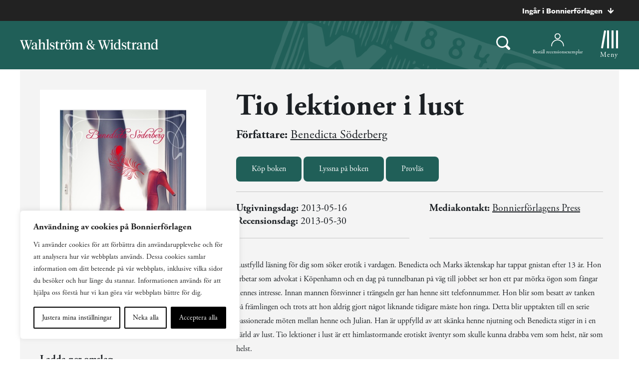

--- FILE ---
content_type: image/svg+xml
request_url: https://www.bonnierforlagen.se/wp-content/themes/forlag/img/footer-instagram-icon.svg
body_size: 1544
content:
<?xml version="1.0" encoding="UTF-8"?>
<svg width="46px" height="46px" viewBox="0 0 46 46" version="1.1" xmlns="http://www.w3.org/2000/svg" xmlns:xlink="http://www.w3.org/1999/xlink">
    <!-- Generator: Sketch 49.3 (51167) - http://www.bohemiancoding.com/sketch -->
    <title>Group 14</title>
    <desc>Created with Sketch.</desc>
    <defs>
        <polygon id="path-1" points="0 0.413597878 21.5967632 0.413597878 21.5967632 22.5782493 0 22.5782493"></polygon>
    </defs>
    <g id="Symbols" stroke="none" stroke-width="1" fill="none" fill-rule="evenodd">
        <g id="Footer/desktop" transform="translate(-1076.000000, -708.000000)">
            <g id="Group-14" transform="translate(1076.000000, 708.000000)">
                <g id="Page-1" transform="translate(12.000000, 11.000000)">
                    <path d="M10.7983526,15.3360382 C8.82935263,15.3360382 7.23261579,13.6979268 7.23261579,11.6765793 C7.23261579,9.65523183 8.82935263,8.01652626 10.7983526,8.01652626 C12.7679316,8.01652626 14.3646684,9.65523183 14.3646684,11.6765793 C14.3646684,13.6979268 12.7679316,15.3360382 10.7983526,15.3360382 M10.7983526,6.1050992 C7.80056316,6.1050992 5.37014211,8.59999576 5.37014211,11.6765793 C5.37014211,14.7531629 7.80056316,17.2474653 10.7983526,17.2474653 C13.7967211,17.2474653 16.2265632,14.7531629 16.2265632,11.6765793 C16.2265632,8.59999576 13.7967211,6.1050992 10.7983526,6.1050992" id="Fill-1" fill="#FEFEFE"></path>
                    <g id="Group-5" transform="translate(0.000000, 0.180448)">
                        <mask id="mask-2" fill="white">
                            <use xlink:href="#path-1"></use>
                        </mask>
                        <g id="Clip-4"></g>
                        <path d="M19.4031316,15.8796987 C19.3562368,16.9373114 19.1842895,17.5118684 19.0395526,17.8945103 C18.8473421,18.4007385 18.6186579,18.7619905 18.2481316,19.1416615 C17.8787632,19.5213326 17.5261842,19.7566218 17.0329211,19.9532902 C16.6606579,20.1018313 16.1008158,20.2782981 15.0702895,20.3264255 C13.9552368,20.3787119 13.6211842,20.3900011 10.7982368,20.3900011 C7.97586842,20.3900011 7.64181579,20.3787119 6.52676316,20.3264255 C5.49623684,20.2782981 4.93639474,20.1018313 4.56413158,19.9532902 C4.07086842,19.7566218 3.71828947,19.5213326 3.34892105,19.1416615 C2.97839474,18.7619905 2.74971053,18.4007385 2.5575,17.8945103 C2.41276316,17.5118684 2.24081579,16.9373114 2.19392105,15.8796987 C2.14297368,14.7359321 2.13197368,14.3930992 2.13197368,11.4959533 C2.13197368,8.59940159 2.14297368,8.25597454 2.19392105,7.11220796 C2.24081579,6.05400106 2.41276316,5.4800382 2.5575,5.09799045 C2.74971053,4.59116817 2.97839474,4.22991618 3.34892105,3.85024509 C3.71828947,3.47057401 4.07086842,3.23528488 4.56413158,3.03861645 C4.93639474,2.89007533 5.49623684,2.71360849 6.52676316,2.664887 C7.64181579,2.61260053 7.97586842,2.60190557 10.7982368,2.60190557 C13.6211842,2.60190557 13.9552368,2.61260053 15.0702895,2.664887 C16.1008158,2.71360849 16.6606579,2.89007533 17.0329211,3.03861645 C17.5261842,3.23528488 17.8787632,3.47057401 18.2481316,3.85024509 C18.6186579,4.22991618 18.8473421,4.59116817 19.0395526,5.09799045 C19.1842895,5.4800382 19.3562368,6.05400106 19.4031316,7.11220796 C19.4540789,8.25597454 19.4645,8.59940159 19.4645,11.4959533 C19.4645,14.3930992 19.4540789,14.7359321 19.4031316,15.8796987 M16.6415526,0.413597878 L4.95492105,0.413597878 C2.22286842,0.413597878 -0.000289473684,2.69518939 -0.000289473684,5.49905146 L-0.000289473684,17.4928552 C-0.000289473684,20.2967172 2.22286842,22.5783088 4.95492105,22.5783088 L16.6415526,22.5783088 C19.3736053,22.5783088 21.5967632,20.2967172 21.5967632,17.4928552 L21.5967632,5.49905146 C21.5967632,2.69518939 19.3736053,0.413597878 16.6415526,0.413597878" id="Fill-3" fill="#FEFEFE" mask="url(#mask-2)"></path>
                    </g>
                    <path d="M16.4413526,4.5833252 C15.7408263,4.5833252 15.1728789,5.16620053 15.1728789,5.88513952 C15.1728789,6.60407851 15.7408263,7.18695385 16.4413526,7.18695385 C17.1418789,7.18695385 17.7098263,6.60407851 17.7098263,5.88513952 C17.7098263,5.16620053 17.1418789,4.5833252 16.4413526,4.5833252" id="Fill-6" fill="#FEFEFE"></path>
                </g>
                <circle id="Oval-3-Copy-3" stroke="#FFFFFF" stroke-width="2" cx="23" cy="23" r="22"></circle>
            </g>
        </g>
    </g>
</svg>

--- FILE ---
content_type: text/plain; charset=utf-8
request_url: https://directory.cookieyes.com/api/v1/ip
body_size: 1
content:
{"ip":"18.118.193.127","country":"US","country_name":"United States","region_code":"OH","in_eu":false,"continent":"NA"}